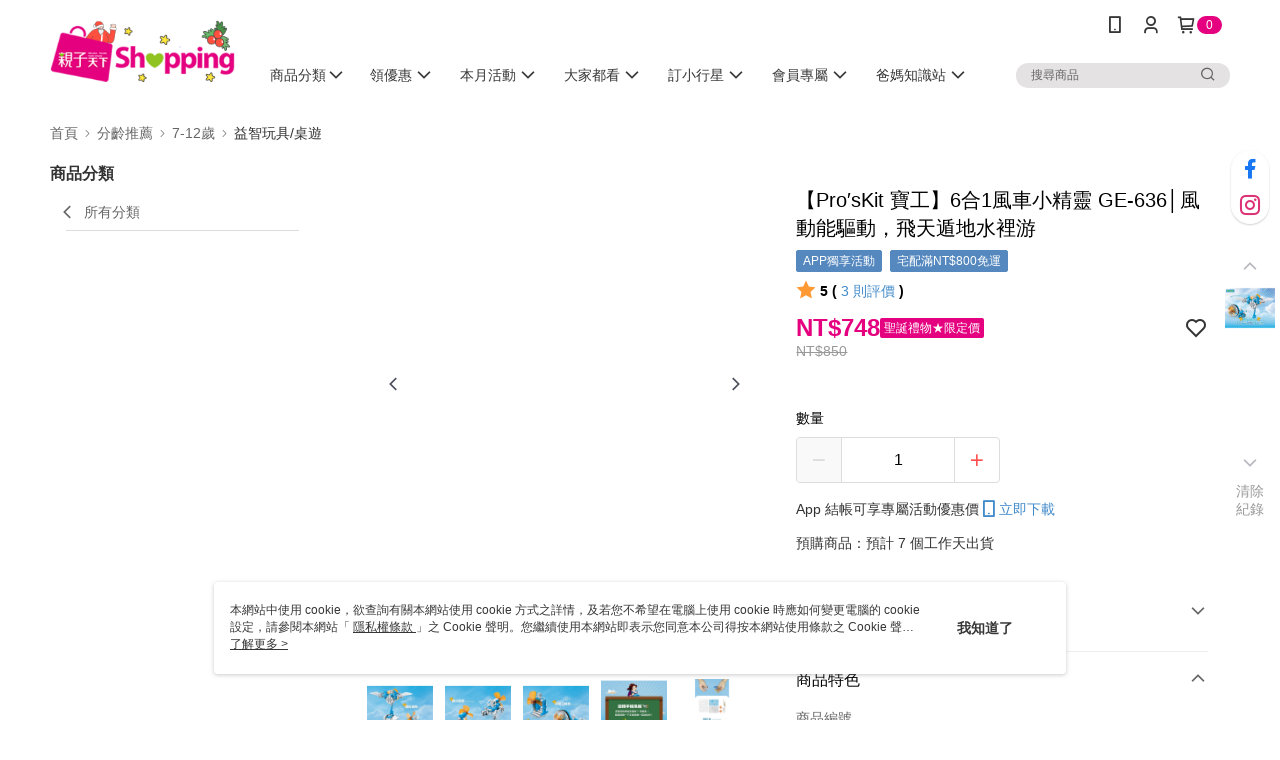

--- FILE ---
content_type: text/css
request_url: https://cms-static.cdn.91app.com/theme/41627/css/cmsTheme_7c7e58ed-4e0d-4e49-8ae5-48916084ac1d_1765844403108.css?v=020190828
body_size: 346
content:
.cms-badge{color:#fff;background:#e4007f}.cms-header{background:#fff}.cms-nav{color:#373737}.cms-logo{background-image:url(https://cms-static.cdn.91app.com/images/original/41627/c15f8b26-e944-465d-98c1-2e79eb4bac59-1765424166-rdkgiahpd6_d.png)}.cms-linkColor{color:#428bca !important}.cms-moneyColor{color:#e4007f !important}.cms-discountMoneyColor{color:#e4007f !important}.cms-primaryBtnBgColor{background-color:#e4007f !important}.cms-primaryBtnTextColor{color:#fff !important}.cms-secondBtnBgColor{background-color:#fff !important}.cms-secondBtnTextColor{color:#e4007f !important}.cms-secondBtnBorderColor{border-color:#e4007f !important}.cms-primaryHeartBtnBgColor{color:#ff5353 !important}.cms-secondHeartBtnBgColor{color:#333 !important}.cms-generalTagBgColor{background-color:#5588be !important}.cms-generalTagTextColor{color:#fff !important}.cms-emphasisTagBgColor{background-color:#e4007f !important}.cms-emphasisTagTextColor{color:#fff !important}.cms-keyWordTagTextColor{color:#ccc !important}.cms-moneyBgColor{background-color:#e4007f !important}.cms-moneyBorderColor{border-color:#e4007f !important}.cms-moneyOutlineColor{outline-color:#e4007f !important}#progressbar li.active:before{background-color:#e4007f !important;border-color:#e4007f !important}.cms-secondBtnBgColor:hover{background-color:#f7f7f7 !important}.cms-primaryBtnBgColor:hover{background-color:#d50076 !important}.cms-primaryBtnBorderColor{border-color:#e4007f !important}.cms-tagBorderColor{border-color:#5588be !important}.banner-discount-fee{color:#e4007f !important}.banner-add-to-cart{border-color:#e4007f !important;color:#e4007f !important}.cms-font{color:#c93636;background:#fff}.cms-main-color{background-color:#fff !important}.cms-sub-color{color:#373737 !important}

--- FILE ---
content_type: application/javascript
request_url: https://app.cdn.91app.com/global/currency-exchange-rate/currency.js
body_size: 1584
content:
(function(root) { root.nineyi = root.nineyi || {}; root.nineyi.i18n = root.nineyi.i18n || {}; root.nineyi.i18n.exchangeRates = [{"base":"TWD","date":"2025-12-14","rates":{"MYR":0.130758,"HKD":0.248185,"CNY":0.225131,"JPY":4.968391,"KRW":47.068948,"USD":0.031913,"SGD":0.041225,"AUD":0.047939,"EUR":0.027171,"GBP":0.023915,"THB":1.008295,"CAD":0.04394,"IDR":530.834366,"NZD":0.05414,"PHP":1.886544,"VND":839.505755,"MOP":0.255498,"SEK":0.295831}},{"base":"MYR","date":"2025-12-14","rates":{"TWD":7.647737,"HKD":1.898054,"CNY":1.721743,"JPY":37.996947,"KRW":359.970947,"USD":0.244063,"SGD":0.315281,"AUD":0.366626,"EUR":0.207796,"GBP":0.182894,"THB":7.711177,"CAD":0.336038,"IDR":4059.681728,"NZD":0.414052,"PHP":14.427789,"VND":6420.319383,"MOP":1.953979,"SEK":2.26244}},{"base":"HKD","date":"2025-12-14","rates":{"TWD":4.029252,"MYR":0.526855,"CNY":0.90711,"JPY":20.018897,"KRW":189.652639,"USD":0.128586,"SGD":0.166108,"AUD":0.193159,"EUR":0.109479,"GBP":0.096359,"THB":4.062676,"CAD":0.177044,"IDR":2138.865267,"NZD":0.218146,"PHP":7.601359,"VND":3382.579978,"MOP":1.029464,"SEK":1.191979}},{"base":"USD","date":"2025-12-14","rates":{"TWD":31.335104,"MYR":4.097304,"CNY":7.054504,"JPY":155.68504,"KRW":1474.910383,"HKD":7.776904,"SGD":1.291804,"AUD":1.502178,"EUR":0.851404,"GBP":0.749372,"THB":31.595038,"CAD":1.37685,"IDR":16633.75,"NZD":1.696497,"PHP":59.115038,"VND":26306,"MOP":8.006045,"SEK":9.269904}},{"base":"SGD","date":"2025-12-14","rates":{"TWD":24.256858,"MYR":3.171769,"CNY":5.460971,"JPY":120.51755,"KRW":1141.744806,"HKD":6.020189,"USD":0.774111,"AUD":1.162853,"EUR":0.659082,"GBP":0.580098,"THB":24.458076,"CAD":1.065835,"IDR":12876.373974,"NZD":1.313278,"PHP":45.76162,"VND":20363.772075,"MOP":6.19757,"SEK":7.175937}}]; })(this);

--- FILE ---
content_type: text/csv; charset=utf-8
request_url: https://docs.google.com/spreadsheets/d/1FPceDnJn0lkW6tn4QmaJfL5DZ-WQpdbEFXgb5DzOMsM/export?format=csv&id=1FPceDnJn0lkW6tn4QmaJfL5DZ-WQpdbEFXgb5DzOMsM&gid=0
body_size: -536
content:
debug,debug_link,trigger,start_date,end_date,target,text_desktop,text_mobile,event_name,event_item_name,element_header_desktop,element_header_mobile,element_content_desktop,element_content_mobile,填單人
FALSE,https://shopping.parenting.com.tw/SalePageCategory/499776?td_debug=1,FALSE,2025-04-28 00:00,2025-05-01 00:00,/SalePageCategory/499776,任選3件送積木最後倒數,任選3件送積木<br/>最後倒數,td_SalePageCategory_test,任選3件送積木最後倒數,.headerA__wrapper,#layout-header-fix,.container-component,.headerA + div,
FALSE,https://shopping.parenting.com.tw/SalePage/Index/9480612?td_debug=1,FALSE,2025-02-24 00:00,2025-03-01 00:00,/SalePage/Index/9480612,6折最後倒數,6折最後倒數,td_Salespage_test,超科少年＿限時6折，最後倒數,#officialHeader,#layout-header,.layout-content,.layout-content,
FALSE,https://shopping.parenting.com.tw/SalePageCategory/499774?td_debug=1,TRUE,2025-05-15 00:00,2025-06-01 00:00,/SalePageCategory/499774,週年慶限定方案最後倒數,週年慶限定方案<br/>最後倒數,td_SalePageCategory_test,週年慶限定方案最後倒數,.headerA__wrapper,#layout-header-fix,.container-component,.headerA + div,
FALSE,https://shopping.parenting.com.tw/SalePageCategory/536695?td_debug=1,TRUE,2025-05-08 00:00,2025-05-16 00:00,/SalePageCategory/536695,新課早鳥第一波即將截止，優惠倒數,新課早鳥第一波即將截止<br/>優惠倒數,td_SalePageCategory_test,新課早鳥第一波即將截止,.headerA__wrapper,#layout-header-fix,.container-component,.headerA + div,
FALSE,https://shopping.parenting.com.tw/SalePageCategory/499779?td_debug=1,TRUE,2025-07-11 00:00,2025-07-18 00:00,/SalePageCategory/499779,點數加倍，倒數中,點數加倍<br/>倒數中,td_SalePageCategory_test,童書展_佐羅力分類,.headerA__wrapper,#layout-header-fix,.container-component,.headerA + div,
FALSE,https://shopping.parenting.com.tw/SalePageCategory/499780?td_debug=1,TRUE,2025-07-11 00:00,2025-07-18 00:00,/SalePageCategory/499780,點數加倍，倒數中,點數加倍<br/>倒數中,td_SalePageCategory_test,童書展_達克比分類,.headerA__wrapper,#layout-header-fix,.container-component,.headerA + div,
FALSE,https://shopping.parenting.com.tw/SalePageCategory/499781?td_debug=1,TRUE,2025-07-11 00:00,2025-07-18 00:00,/SalePageCategory/499781,點數加倍，倒數中,點數加倍<br/>倒數中,td_SalePageCategory_test,童書展_柑仔店分類,.headerA__wrapper,#layout-header-fix,.container-component,.headerA + div,
FALSE,https://shopping.parenting.com.tw/SalePageCategory/512285?td_debug=1,TRUE,2025-07-11 00:00,2025-07-18 00:00,/SalePageCategory/512285,點數加倍，倒數中,點數加倍<br/>倒數中,td_SalePageCategory_test,童書展_仙靈傳奇分類,.headerA__wrapper,#layout-header-fix,.container-component,.headerA + div,
FALSE,https://shopping.parenting.com.tw/SalePageCategory/536692?td_debug=1,TRUE,2025-07-25 00:00,2025-08-01 00:00,/SalePageCategory/536692,點數加倍，倒數中,點數加倍<br/>倒數中,td_SalePageCategory_test,童書展_賴馬,.headerA__wrapper,#layout-header-fix,.container-component,.headerA + div,
FALSE,https://shopping.parenting.com.tw/SalePageCategory/540040?td_debug=1,TRUE,2025-07-25 00:00,2025-08-01 00:00,/SalePageCategory/540040,點數加倍，倒數中,點數加倍<br/>倒數中,td_SalePageCategory_test,童書展_廣嶋玲子,.headerA__wrapper,#layout-header-fix,.container-component,.headerA + div,
FALSE,https://shopping.parenting.com.tw/SalePageCategory/563309?td_debug=1,TRUE,2025-07-25 00:00,2025-08-01 00:00,/SalePageCategory/563309,點數加倍，倒數中,點數加倍<br/>倒數中,td_SalePageCategory_test,童書展_林哲璋,.headerA__wrapper,#layout-header-fix,.container-component,.headerA + div,
FALSE,https://shopping.parenting.com.tw/SalePageCategory/536690?td_debug=1,TRUE,2025-07-25 00:00,2025-08-01 00:00,/SalePageCategory/536690,點數加倍，倒數中,點數加倍<br/>倒數中,td_SalePageCategory_test,童書展_王文華,.headerA__wrapper,#layout-header-fix,.container-component,.headerA + div,
FALSE,https://shopping.parenting.com.tw/SalePageCategory/563310?td_debug=1,TRUE,2025-07-25 00:00,2025-08-01 00:00,/SalePageCategory/563310,點數加倍，倒數中,點數加倍<br/>倒數中,td_SalePageCategory_test,童書展_哲也,.headerA__wrapper,#layout-header-fix,.container-component,.headerA + div,
FALSE,https://shopping.parenting.com.tw/SalePageCategory/563311?td_debug=1,TRUE,2025-07-25 00:00,2025-08-01 00:00,/SalePageCategory/563311,點數加倍，倒數中,點數加倍<br/>倒數中,td_SalePageCategory_test,童書展_童嘉,.headerA__wrapper,#layout-header-fix,.container-component,.headerA + div,
FALSE,https://shopping.parenting.com.tw/SalePageCategory/516974?td_debug=1,TRUE,2025-07-25 00:00,2025-08-01 00:00,/SalePageCategory/516974,點數加倍，倒數中,點數加倍<br/>倒數中,td_SalePageCategory_test,童書展_陳郁如,.headerA__wrapper,#layout-header-fix,.container-component,.headerA + div,
FALSE,https://shopping.parenting.com.tw/SalePageCategory/536687?td_debug=1,TRUE,2025-07-25 00:00,2025-08-01 00:00,/SalePageCategory/536687,點數加倍，倒數中,點數加倍<br/>倒數中,td_SalePageCategory_test,童書展_張友漁,.headerA__wrapper,#layout-header-fix,.container-component,.headerA + div,
FALSE,https://shopping.parenting.com.tw/SalePageCategory/499822?td_debug=1,TRUE,2025-08-01 00:00,2025-08-08 00:00,/SalePageCategory/499822,點數加倍，倒數中,點數加倍<br/>倒數中,td_SalePageCategory_test,童書展_得獎推薦,.headerA__wrapper,#layout-header-fix,.container-component,.headerA + div,
FALSE,https://shopping.parenting.com.tw/SalePageCategory/499774?td_debug=1,TRUE,2025-08-05 00:01,2025-08-16 00:01,/SalePageCategory/499774,童書展方案最後倒數,童書展方案<br/>最後倒數,td_SalePageCategory_test,童書展方案最後倒數,.headerA__wrapper,#layout-header-fix,.container-component,.headerA + div,小k
FALSE,https://shopping.parenting.com.tw/SalePageCategory/499774?td_debug=1,TRUE,2025-09-03 00:00,2025-09-11 00:00,/SalePageCategory/499774,開學展折扣，今晚截止,開學展折扣<br/>今晚截止,td_SalePageCategory_test,開學展折扣今晚截止,.headerA__wrapper,#layout-header-fix,.container-component,.headerA + div,意晴
FALSE,https://shopping.parenting.com.tw/v2/official/SalePageCategory/499774?td_debug=1,TRUE,2025-09-12 00:00,2025-10-01 00:00,/v2/official/SalePageCategory/499774,訂閱加碼抽 親子套票,訂閱加碼抽 <br/>親子套票,td_SalePageCategory_test,訂閱加碼抽親子套票,.headerA__wrapper,#layout-header-fix,.container-component,.headerA + div,小k
FALSE,https://shopping.parenting.com.twv2/official/SalePageCategory/536567?td_debug=1,TRUE,2025-09-15 18:00,2025-09-23 00:00,v2/official/SalePageCategory/536567,送禮優惠倒數,送禮優惠倒數,td_SalePageCategory_test,送禮優惠倒數,.headerA__wrapper,#layout-header-fix,.container-component,.headerA + div,意晴
FALSE,https://shopping.parenting.com.tw/v2/official/SalePageCategory/499774?td_debug=1,TRUE,2025-10-22 00:00,2025-11-01 00:00,/v2/official/SalePageCategory/499774,訂閱送700顆錄音貼紙，最後倒數,訂閱送700顆錄音貼紙 <br/>最後倒數,td_SalePageCategory_test,訂閱送700顆錄音貼紙，最後倒數,.headerA__wrapper,#layout-header-fix,.container-component,.headerA + div,
FALSE,https://shopping.parenting.com.tw/v2/official/SalePageCategory/499775?td_debug=1,TRUE,2025-10-22 00:00,2025-11-01 00:00,/v2/official/SalePageCategory/499775,點讀紅配綠，綠區免費，最後倒數,點讀紅配綠，綠區免費<br/>最後倒數,td_SalePageCategory_test,點讀紅配綠，綠區免費，最後倒數,.headerA__wrapper,#layout-header-fix,.container-component,.headerA + div,
FALSE,https://shopping.parenting.com.tw/v2/official/SalePageCategory/499773?td_debug=1,TRUE,2025-11-12 00:00,2025-11-12 23:59,/v2/official/SalePageCategory/499773,刊物最低$111起，今晚截止,刊物最低$111起 <br/>今晚截止,td_SalePageCategory_test,刊物最低$111起，今晚截止,.headerA__wrapper,#layout-header-fix,.container-component,.headerA + div,小k
FALSE,https://shopping.parenting.com.tw/v2/official/SalePageCategory/541533?td_debug=1,TRUE,2025-11-12 00:00,2025-11-12 23:59,/v2/official/SalePageCategory/541533,刊物最低$111起，今晚截止,刊物最低$111起 <br/>今晚截止,td_SalePageCategory_test,刊物最低$111起，今晚截止,.headerA__wrapper,#layout-header-fix,.container-component,.headerA + div,小k
FALSE,https://shopping.parenting.com.tw/v2/official/SalePageCategory/499776?td_debug=1,TRUE,2025-11-24 11:00,2025-11-30 23:59,/v2/official/SalePageCategory/499776,聖誕禮任選3件$1111最後倒數,聖誕禮任選3件$1111<br/>最後倒數,td_SalePageCategory_test,聖誕禮任選3件$1111最後倒數,.headerA__wrapper,#layout-header-fix,.container-component,.headerA + div,小k
FALSE,https://shopping.parenting.com.tw/v2/official/SalePageCategory/499774?td_debug=1,TRUE,2025-12-01 00:00,2025-12-15 23:59,/v2/official/SalePageCategory/499774,優惠方案即將下架,優惠方案<br/>即將下架,td_SalePageCategory_test,優惠方案即將下架,.headerA__wrapper,#layout-header-fix,.container-component,.headerA + div,小k
FALSE,https://shopping.parenting.com.tw/v2/official/SalePageCategory/499783?td_debug=1,TRUE,2025-12-26 00:00,2025-12-31 23:59,/v2/official/SalePageCategory/499783,3本7折優惠倒數,3本7折<br/>優惠倒數,td_SalePageCategory_test,系列優惠即將結束,.headerA__wrapper,#layout-header-fix,.container-component,.headerA + div,宛涓
FALSE,https://shopping.parenting.com.tw/v2/official/SalePageCategory/499784?td_debug=1,TRUE,2025-12-26 00:00,2025-12-31 23:59,/v2/official/SalePageCategory/499784,3本7折優惠倒數,3本7折<br/>優惠倒數,td_SalePageCategory_test,系列優惠即將結束,.headerA__wrapper,#layout-header-fix,.container-component,.headerA + div,宛涓
,#N/A,,,,,,,,,,,,,
,#N/A,,,,,,,,,,,,,
,#N/A,,,,,,,,,,,,,
,#N/A,,,,,,,,,,,,,
,#N/A,,,,,,,,,,,,,
,#N/A,,,,,,,,,,,,,
,#N/A,,,,,,,,,,,,,
,#N/A,,,,,,,,,,,,,
,#N/A,,,,,,,,,,,,,
,#N/A,,,,,,,,,,,,,
,#N/A,,,,,,,,,,,,,

--- FILE ---
content_type: text/csv; charset=utf-8
request_url: https://docs.google.com/spreadsheets/d/1FPceDnJn0lkW6tn4QmaJfL5DZ-WQpdbEFXgb5DzOMsM/export?format=csv&id=1FPceDnJn0lkW6tn4QmaJfL5DZ-WQpdbEFXgb5DzOMsM&gid=268253729
body_size: 3969
content:
debug,debug_link,trigger,start_date,end_date,target,title_text,text_01,text_color_01,text_02,text_color_02,text_03,text_color_03,event_name,event_item_name,target_element,填單人
FALSE,https://shopping.parenting.com.tw/SalePage/Index/9310015?td_debug=1,TRUE,2025-07-11 00:00,2025-07-18 00:00,/SalePage/Index/9310015|9310048|9310068|9310069|9310111|9310143|9310153|9310390|9310704|9310705|9310743|9310744|9310745|9310746|9310747|9310748|9310749|9310750|9310751|9310752|9310753|9310754|9310755|9310756|9310763|9310833|9310834|9311092|9311251|9311265|9311288|9311291|9311295|9311298|9311299|9311300|9311301|9311302|9311303|9311304|9311305|9311306|9311307|9311309|9311312|9311313|9311318|9311320|9311335|9311346|9311386|9311387|9311388|9311389|9311390|9311391|9311392|9311393|9311394|9311395|9311396|9311397|9311398|9311399|9311400|9311443|9311448|9311461|9311462|9311463|9311464|9311465|9311466|9311467|9311468|9311469|9311470|9311471|9311472|9311473|9311474|9311476|9311479|9311480|9311481|9311482|9311483|9311484|9311485|9311486|9311499|9311512|9311513|9311525|9311531|9311532|9311533|9311534|9311535|9311536|9311537|9311538|9311539|9311540|9311541|9311551|9311569|9311570|9311575|9311576|9397488|9397489|9397490|9470073|9472053|9560450|9568285|9620840|9620941|9636479|9654489|9791513|9869705|9882789|10030208|10220138|10239467|10240092|10309139|10309235|10386110|10440060|10445898|10446116|10448483|10456788|10456913|10515646|10515695|10605690|10606973|10610685|10613455|10613624|10619362|10848188|10848467|10903019|10903051|10910880|10910891,小讀者暑假閱讀推薦★紅利點數加倍,#2本75折,#000000,#5本以上69折,#000000,,,td_Salespage_test,小讀者暑假閱讀推薦★紅利點數加倍,.price-wrapper:not(.is-price-on-top),
FALSE,https://shopping.parenting.com.tw/SalePage/Index/9310013?td_debug=1,TRUE,2025-07-11 00:00,2025-07-18 00:00,/SalePage/Index/9310013|9311267|9311268|9311269|9311270|9311271|9876999|9877001|9877002|9877011|9877021|9877030|9877040|9877048|9877070|10287296|10287319|10287395|10287511|10556213|10556386|10830963|10834688|10834734,小讀者暑假閱讀推薦★紅利點數加倍,#滿799送達克比集章護照,#000000,,,,,td_Salespage_test,小讀者暑假閱讀推薦★紅利點數加倍,.price-wrapper:not(.is-price-on-top),
FALSE,https://shopping.parenting.com.tw/SalePage/Index/9310012?td_debug=1,TRUE,2025-07-18 00:00,2025-07-25 00:00,/SalePage/Index/9310012|9310024|9310040|9310041|9310042|9310043|9310055|9310070|9310091|9310092|9310111|9310141|9310328|9310472|9310707|9310710|9310712|9310713|9310714|9310715|9310716|9310723|9310728|9310758|9310760|9310761|9310762|9310768|9310769|9310771|9310773|9310775|9310776|9310778|9310784|9310786|9310790|9310791|9310792|9310799|9310803|9310815|9310818|9310823|9310828|9310839|9311282|9311283|9311288|9311296|9311308|9311310|9311324|9311325|9311340|9311342|9311348|9311351|9311352|9311353|9311354|9311365|9311366|9311368|9311371|9311373|9311381|9311403|9311407|9311425|9311429|9311436|9311437|9311438|9311439|9311477|9311491|9311494|9311501|9311502|9311505|9311506|9311515|9311516|9311519|9311529|9311533|9311565|9311568|9311571|9311574|9311577|9311579|9397559|9472053|9480612|9498411|9498577|9561108|9619237|9808028|9812990|9855756|9907401|9967180|9983487|9983582|9984083|10167184|10210963|10610440|10610502|10626574|10711453|10763879|10763886|10763890|10764567|10764599,小讀者最愛童書類型★紅利點數加倍,#2本75折,#000000,#5本以上69折,#000000,,,td_Salespage_test,小讀者最愛童書類型★紅利點數加倍,.price-wrapper:not(.is-price-on-top),
FALSE,https://shopping.parenting.com.tw/SalePage/Index/9311247?td_debug=1,TRUE,2025-07-18 00:00,2025-07-25 00:00,/SalePage/Index/9311247|9311266|9311267|9311268|9311269|9311270|9311271|9876999|9877001|9877002|9877011|9877021|9877030|9877040|9877048|9877070|10302834|10515732|10515778|10623912|10623939|10626615|10627018|10627440,小讀者暑假閱讀推薦★紅利點數加倍,#滿799送達克比集章護照,#000000,,,,,td_Salespage_test,小讀者最愛童書類型★紅利點數加倍,.price-wrapper:not(.is-price-on-top),
FALSE,https://shopping.parenting.com.tw/SalePage/Index/9309943?td_debug=1,TRUE,2025-07-25 00:00,2025-08-01 00:00,/SalePage/Index/9309943|9309961|9309965|9309992|9310015|9310016|9310017|9310046|9310048|9310054|9310061|9310064|9310068|9310111|9310129|9310143|9310153|9310213|9310245|9310264|9310291|9310292|9310308|9310317|9310323|9310324|9310326|9310328|9310329|9310331|9310341|9310342|9310350|9310351|9310373|9310375|9310390|9310392|9310712|9310713|9310714|9310722|9310723|9310758|9310760|9310769|9310773|9310775|9310776|9310791|9310800|9310802|9310808|9310810|9310825|9310826|9310827|9310828|9310829|9310831|9311088|9311215|9311216|9311217|9311248|9311249|9311250|9311252|9311253|9311254|9311260|9311261|9311262|9311265|9311281|9311283|9311284|9311287|9311290|9311291|9311297|9311309|9311312|9311313|9311314|9311320|9311321|9311323|9311328|9311334|9311335|9311341|9311345|9311346|9311348|9311349|9311351|9311352|9311353|9311356|9311363|9311364|9311366|9311368|9311369|9311371|9311373|9311374|9311375|9311377|9311402|9311404|9311408|9311410|9311416|9311418|9311419|9311426|9311428|9311429|9311430|9311434|9311435|9311436|9311437|9311438|9311439|9311442|9311443|9311444|9311446|9311447|9311459|9311460|9311461|9311478|9311487|9311488|9311494|9311498|9311508|9311509|9311512|9311513|9311518|9311523|9311524|9311525|9311527|9311550|9311553|9311555|9311561|9311566|9311569|9311570|9311572|9311575|9397488|9397489|9397490|9397496|9422478|9422591|9422693|9472053|9560450|9568285|9580397|9601271|9620941|9708635|9708877|9709005|9709050|9791621|9812458|9813164|9851555|9855756|9856038|9858011|9858668|9869705|9984410|10009756|10030208|10043429|10094318|10128250|10129354|10184338|10239467|10240092|10386110|10412433|10413917|10440060|10443675|10445694|10445738|10463218|10611324|10617193|10674377|10674542|10685671|10692774|10761165|10847285,小讀者都認識明星作家★紅利點數加倍,#2本75折,#000000,#5本以上69折,#000000,,,td_Salespage_test,小讀者都認識明星作家★紅利點數加倍,.price-wrapper:not(.is-price-on-top),
FALSE,https://shopping.parenting.com.tw/SalePage/Index/9310013?td_debug=1,TRUE,2025-07-25 00:00,2025-08-01 00:00,/SalePage/Index/9310013,小讀者暑假閱讀推薦★紅利點數加倍,#滿799送達克比集章護照,#000000,,,,,td_Salespage_test,小讀者暑假閱讀推薦★紅利點數加倍,.price-wrapper:not(.is-price-on-top),
FALSE,https://shopping.parenting.com.tw/SalePage/Index/10930349?td_debug=1,TRUE,2025-07-23 00:00,2025-08-01 00:00,/SalePage/Index/10930349,只到7/31！輸入CL300立即省300元,"#狂銷近<span style=""color: #e5007f !important;"">8千堂</span>",#000000,"#<span style=""color: #e5007f !important;"">在家練習</span>好安心",#000000,"#<span style=""color: #e5007f !important;"">獨家搭配練習卡</span>，重複複習學到會",#000000,td_Salespage_test,溫美玉,.price-wrapper:not(.is-price-on-top),
FALSE,https://shopping.parenting.com.tw/SalePage/Index/9311349?td_debug=1,TRUE,2025-08-01 00:00,2025-08-07 00:00,/SalePage/Index/9311349|9310038|9310172|9310037|9310176|9310095|9310323|9310129|9310809|9310837|9310240|9311825|9311285|9311521|9311347|9310061|9310299|9310241|9311273|9498411|9311814|9311231|9311245|9311257|9397549|9397506|9310354|10151471|9397554|10173333|9442644|9311419|9310417|9310345|9310357|9310358|9310343|9310320|9310359|9311765|10113044|9311363|9311364|9311321|9311426|9311478|10184338|9310360|9311559|9565522|9310287|9310780|10151251|9311272|9309993|9309994|9310153|9620941|9397507|9311429|9311290|9311287|9984410|9310132|9310057|9310022|9311800|9310273|10093840|9619953|9310275|9311329|9311574|9311548|10092486|9311805|9311827|9311741|9311428|9310700|9309996|10043429|10094318|10008794|9808101|9808184|9808143|9310281|9309995|10824891|9310379|9310380|9310070|9311322|10239313|9310242|9311780|9311348|9397559|9311420|9498810|9984298|9807959|9708635|9311740|10309345|9310040|9309998|9311817|9620767|9310230|9397541|9310039|9709005|9709050|9310282|9397540|9311335|10240092|9310408|9310296|9310284|9311258|9311778|9311792|9310289|9311341|9310721|9311783|9311829|9310026|10092534|9807145|9310118|9310125|10092515|9310719|9310286|9310054|10092470|9310405|9310120|9310293|9310768|9310710|9310785|9310046|9311790|9311813|9310781|10009777|9501493|9501612|9397543|9310285|9311276|9310036|9311798|9310811|9310842|9311261|9311262|10824897|9311475|9310237|9311785|9311753|9311754|9724785|9397496|9872009|9636533|9882789|9470073|9791513|9310751|9310754|9310747|9310745|9310744|9310748|9636479|9310749|9310763|9310756|9310752|9310750|9310753|9310746|9310755|9310743|9310067|9310130|9311821|9311806|9311816|9311560|9311791|9311522|9311826|9311751|9311725|9310793|9310812|9311802|9310315|9422478|9311509|9397490|9311815|9310789|9579793|9565857,得獎書單專業肯定★紅利點數加倍,#任2本75折,#000000,#5本以上69折,#000000,,,td_Salespage_test,得獎書單專業肯定★紅利點數加倍,.price-wrapper:not(.is-price-on-top),
FALSE,https://shopping.parenting.com.tw/SalePage/Index/9853567?td_debug=1,TRUE,2025-08-10 00:00,2025-08-11 00:00,/SalePage/Index/9853567,買兩件加贈★玩樂沙盤(價值$450),"#<span style=""color: #e5007f !important;"">快閃一日</span>限定最下殺",#000000,"#<span style=""color: #e5007f !important;"">現省639元</span>，再享會員折扣",#000000,#不變乾、不掉屑、好清理,#000000,td_Salespage_test,買兩件加贈★玩樂沙盤(價值$450),.price-wrapper:not(.is-price-on-top),意晴
FALSE,https://shopping.parenting.com.tw/SalePage/Index/10930349?td_debug=1,TRUE,2025-08-01 00:00,2025-09-01 00:00,/SalePage/Index/10930349,8/31前！輸入CL200立即省200元,#提前準備不慌張,#000000,#線上課+練習卡，記憶更深刻,#000000,#隨時練習、複習好簡單,#000000,td_Salespage_test,8/31前！輸入CL200立即省200元,.price-wrapper:not(.is-price-on-top),意晴
FALSE,https://shopping.parenting.com.tw/SalePage/Index/9408171?td_debug=1,TRUE,2025-08-06 09:30,2025-08-09 00:00,/SalePage/Index/9408171,8/8調漲！現在購課立即省,#提前準備不慌張,#000000,#不用接送！在家上名師課,#000000,#隨時練習、複習好簡單,#000000,td_Salespage_test,8/8調漲！現在購課立即省,.price-wrapper:not(.is-price-on-top),意晴
FALSE,https://shopping.parenting.com.tw/SalePage/Index/9408179?td_debug=1,TRUE,2025-08-06 09:30,2025-08-09 00:00,/SalePage/Index/9408179,8/8調漲！現在購課立即省,#隨時練習、複習好簡單,#000000,#自信迎戰注音大會考,#000000,#搞懂拼音，邁入聽、說、讀、寫新境界,#000000,td_Salespage_test,8/8調漲！現在購課立即省,.price-wrapper:not(.is-price-on-top),意晴
FALSE,https://shopping.parenting.com.tw/SalePage/Index/10896690?td_debug=1,FALSE,2025-08-08 17:00,2025-08-16 00:00,/SalePage/Index/10896690,,,,,,,,td_Salespage_test,,.price-wrapper:not(.is-price-on-top),
FALSE,https://shopping.parenting.com.tw/SalePage/Index/10902691?td_debug=1,TRUE,2025-08-08 17:00,2025-08-16 00:00,/SalePage/Index/10902691,8/15截止！錯過不再,"#<span style=""color: #e5007f !important;"">$399加購新玩偶</span>",#000000,"<span style=""color: #e5007f !important;"">#$899加購點讀筆</span>",#000000,"<span style=""color: #e5007f !important;"">#$1499加購蒙特梭利ABC拼讀組</span>",,td_Salespage_test,8/15截止！錯過不再,.price-wrapper:not(.is-price-on-top),意晴
FALSE,https://shopping.parenting.com.tw/SalePage/Index/10896660?td_debug=1,TRUE,2025-08-08 17:00,2025-08-16 00:00,/SalePage/Index/10896660,8/15截止！錯過不再,"#<span style=""color: #e5007f !important;"">$399加購新玩偶</span>",#000000,"<span style=""color: #e5007f !important;"">#$899加購點讀筆</span>",#000000,"<span style=""color: #e5007f !important;"">#$1499加購蒙特梭利ABC拼讀組</span>",,td_Salespage_test,8/15截止！錯過不再,.price-wrapper:not(.is-price-on-top),意晴
FALSE,https://shopping.parenting.com.tw/SalePage/Index/10902692?td_debug=1,TRUE,2025-08-08 17:00,2025-08-16 00:00,/SalePage/Index/10902692,8/15截止！錯過不再,"#<span style=""color: #e5007f !important;"">$399加購新玩偶</span>",#000000,"<span style=""color: #e5007f !important;"">#$899加購點讀筆</span>",#000000,"<span style=""color: #e5007f !important;"">#$1499加購蒙特梭利ABC拼讀組</span>",,td_Salespage_test,8/15截止！錯過不再,.price-wrapper:not(.is-price-on-top),意晴
FALSE,https://shopping.parenting.com.tw/SalePage/Index/10896675?td_debug=1,TRUE,2025-08-08 17:00,2025-08-16 00:00,/SalePage/Index/10896675,8/15截止！錯過不再,"#<span style=""color: #e5007f !important;"">$399加購新玩偶</span>",#000000,"<span style=""color: #e5007f !important;"">#$899加購點讀筆</span>",#000000,"<span style=""color: #e5007f !important;"">#$1499加購蒙特梭利ABC拼讀組</span>",,td_Salespage_test,8/15截止！錯過不再,.price-wrapper:not(.is-price-on-top),意晴
FALSE,https://shopping.parenting.com.tw/SalePage/Index/10930349?td_debug=1,TRUE,2025-09-01 00:00,2025-10-01 00:00,/SalePage/Index/10930349,9/30截止！輸入CL100立即省100元,#限時加贈注音檢測直播,#000000,#附贈練習卡，記憶更深刻,#000000,#放學在家複習，不難不怕,#000000,td_Salespage_test,9/30截止！輸入CL100立即省100元,.price-wrapper:not(.is-price-on-top),意晴
FALSE,https://shopping.parenting.com.tw/SalePage/Index/9309828?td_debug=1,TRUE,2025-09-02 00:00,2025-09-08 00:00,/SalePage/Index/9309828,只到9/10！錯過不再,#結帳輸入【BS300】現省300元,#000000,#獨家再享滿額禮,#000000,,,td_Salespage_test,只到9/10！錯過不再,.price-wrapper:not(.is-price-on-top),意晴
FALSE,https://shopping.parenting.com.tw/SalePage/Index/10460713?td_debug=1,TRUE,2025-09-02 00:00,2025-09-08 00:00,/SalePage/Index/10460713,只到9/10！錯過不再,#結帳輸入【BS300】現省300元,#000000,#獨家再享滿額禮,#000000,,,td_Salespage_test,只到9/10！錯過不再,.price-wrapper:not(.is-price-on-top),意晴
FALSE,https://shopping.parenting.com.tw/SalePage/Index/11044841?td_debug=1,TRUE,2025-09-02 00:00,2025-09-08 00:00,/SalePage/Index/11044841,只到9/10！錯過不再,#結帳輸入【BS300】現省300元,#000000,#獨家再享滿額禮,#000000,,,td_Salespage_test,只到9/10！錯過不再,.price-wrapper:not(.is-price-on-top),意晴
FALSE,https://shopping.parenting.com.tw/SalePage/Index/10978532?td_debug=1,TRUE,2025-09-02 00:00,2025-09-08 00:00,/SalePage/Index/10978532,只到9/10！錯過不再,#結帳輸入【BS300】現省300元,#000000,#獨家再享滿額禮,#000000,,,td_Salespage_test,只到9/10！錯過不再,.price-wrapper:not(.is-price-on-top),意晴
FALSE,https://shopping.parenting.com.tw/SalePage/Index/10460876?td_debug=1,TRUE,2025-09-02 00:00,2025-09-08 00:00,/SalePage/Index/10460876,只到9/10！錯過不再,#結帳輸入【BS300】現省300元,#000000,#獨家再享滿額禮,#000000,,,td_Salespage_test,只到9/10！錯過不再,.price-wrapper:not(.is-price-on-top),意晴
FALSE,https://shopping.parenting.com.tw/SalePage/Index/10968501?td_debug=1,TRUE,2025-09-02 00:00,2025-09-08 00:00,/SalePage/Index/10968501,只到9/10！錯過不再,#結帳輸入【BS300】現省300元,#000000,#獨家再享滿額禮,#000000,,,td_Salespage_test,只到9/10！錯過不再,.price-wrapper:not(.is-price-on-top),意晴
FALSE,https://shopping.parenting.com.tw/SalePage/Index/9309808?td_debug=1,TRUE,2025-09-02 00:00,2025-09-08 00:00,/SalePage/Index/9309808,只到9/10！錯過不再,#結帳輸入【BS300】現省300元,#000000,#獨家再享滿額禮,#000000,,,td_Salespage_test,只到9/10！錯過不再,.price-wrapper:not(.is-price-on-top),意晴
FALSE,https://shopping.parenting.com.tw/SalePage/Index/10999627?td_debug=1,TRUE,2025-09-02 00:00,2025-09-08 00:00,/SalePage/Index/10999627,只到9/10！錯過不再,#結帳輸入【BS100】現省100元,#000000,#獨家再享滿額禮,#000000,,,td_Salespage_test,只到9/10！錯過不再,.price-wrapper:not(.is-price-on-top),意晴
FALSE,https://shopping.parenting.com.tw/SalePage/Index/11044841?td_debug=1,TRUE,2025-09-08 00:01,2025-09-11 00:00,/SalePage/Index/11044841,只到9/10！錯過不再,#結帳輸入【BS300】現省300元,#000000,#8-10會員日點數雙倍送,#e5007f,,,td_Salespage_test,只到9/10！錯過不再,.price-wrapper:not(.is-price-on-top),意晴
FALSE,https://shopping.parenting.com.tw/SalePage/Index/9309828?td_debug=1,TRUE,2025-09-08 00:01,2025-09-11 00:00,/SalePage/Index/9309828,只到9/10！錯過不再,#結帳輸入【BS300】現省300元,#000000,#8-10會員日點數雙倍送,#e5007f,,,td_Salespage_test,只到9/10！錯過不再,.price-wrapper:not(.is-price-on-top),意晴
FALSE,https://shopping.parenting.com.tw/SalePage/Index/10460713?td_debug=1,TRUE,2025-09-08 00:01,2025-09-11 00:00,/SalePage/Index/10460713,只到9/10！錯過不再,#結帳輸入【BS300】現省300元,#000000,#8-10會員日點數雙倍送,#e5007f,,,td_Salespage_test,只到9/10！錯過不再,.price-wrapper:not(.is-price-on-top),意晴
FALSE,https://shopping.parenting.com.tw/SalePage/Index/10460876?td_debug=1,TRUE,2025-09-08 00:01,2025-09-11 00:00,/SalePage/Index/10460876,只到9/10！錯過不再,#結帳輸入【BS300】現省300元,#000000,#8-10會員日點數雙倍送,#e5007f,,,td_Salespage_test,只到9/10！錯過不再,.price-wrapper:not(.is-price-on-top),意晴
FALSE,https://shopping.parenting.com.tw/SalePage/Index/10978532?td_debug=1,TRUE,2025-09-08 00:01,2025-09-11 00:00,/SalePage/Index/10978532,只到9/10！錯過不再,#結帳輸入【BS300】現省300元,#000000,#8-10會員日點數雙倍送,#e5007f,,,td_Salespage_test,只到9/10！錯過不再,.price-wrapper:not(.is-price-on-top),意晴
FALSE,https://shopping.parenting.com.tw/SalePage/Index/10968501?td_debug=1,TRUE,2025-09-08 00:01,2025-09-11 00:00,/SalePage/Index/10968501,只到9/10！錯過不再,#結帳輸入【BS300】現省300元,#000000,#8-10會員日點數雙倍送,#e5007f,,,td_Salespage_test,只到9/10！錯過不再,.price-wrapper:not(.is-price-on-top),意晴
FALSE,https://shopping.parenting.com.tw/SalePage/Index/9309808?td_debug=1,TRUE,2025-09-08 00:01,2025-09-11 00:00,/SalePage/Index/9309808,只到9/10！錯過不再,#結帳輸入【BS300】現省300元,#000000,#8-10會員日點數雙倍送,#e5007f,,,td_Salespage_test,只到9/10！錯過不再,.price-wrapper:not(.is-price-on-top),意晴
FALSE,https://shopping.parenting.com.tw/SalePage/Index/10999627?td_debug=1,TRUE,2025-09-08 00:01,2025-09-11 00:00,/SalePage/Index/10999627,只到9/10！錯過不再,#結帳輸入【BS100】現省100元,#000000,#8-10會員日點數雙倍送,#e5007f,,,td_Salespage_test,只到9/10！錯過不再,.price-wrapper:not(.is-price-on-top),意晴
FALSE,https://shopping.parenting.com.tw/SalePage/Index/10999642?td_debug=1,TRUE,2025-09-08 00:01,2025-09-11 00:00,/SalePage/Index/10999642,限時3天！只到9/10,#結帳輸入【BS300】現省300元,#000000,#8-10會員日點數雙倍送,#e5007f,,,td_Salespage_test,限時3天！只到9/10,.price-wrapper:not(.is-price-on-top),意晴
FALSE,https://shopping.parenting.com.tw/SalePage/Index/11093172?td_debug=1,TRUE,2025-09-12 00:00,2025-10-01 00:00,/SalePage/Index/11093172,訂閱登記抽 親子套票,#登記抽《樂樂的超時空跳跳門》共100組,#000000,#獨家再享滿額禮,#000000,,,td_Salespage_test,訂閱登記抽 親子套票,.price-wrapper:not(.is-price-on-top),小K
FALSE,https://shopping.parenting.com.tw/SalePage/Index/10460908?td_debug=1,TRUE,2025-09-12 00:00,2025-10-01 00:00,/SalePage/Index/10460908,訂閱登記抽 親子套票,#登記抽《樂樂的超時空跳跳門》共100組,#000000,#獨家再享滿額禮,#000000,,,td_Salespage_test,訂閱登記抽 親子套票,.price-wrapper:not(.is-price-on-top),小K
FALSE,https://shopping.parenting.com.tw/SalePage/Index/10460876?td_debug=1,TRUE,2025-09-12 00:00,2025-10-01 00:00,/SalePage/Index/10460876,訂閱登記抽 親子套票,#登記抽《樂樂的超時空跳跳門》共100組,#000000,#獨家再享滿額禮,#000000,,,td_Salespage_test,訂閱登記抽 親子套票,.price-wrapper:not(.is-price-on-top),小K
FALSE,https://shopping.parenting.com.tw/SalePage/Index/9309828?td_debug=1,TRUE,2025-09-12 00:00,2025-10-01 00:00,/SalePage/Index/9309828,訂閱登記抽 親子套票,#登記抽《樂樂的超時空跳跳門》共100組,#000000,#獨家再享滿額禮,#000000,,,td_Salespage_test,訂閱登記抽 親子套票,.price-wrapper:not(.is-price-on-top),小K
FALSE,https://shopping.parenting.com.tw/SalePage/Index/11044841?td_debug=1,TRUE,2025-09-12 00:00,2025-10-01 00:00,/SalePage/Index/11044841,訂閱登記抽 親子套票,#登記抽《樂樂的超時空跳跳門》共100組,#000000,#獨家再享滿額禮,#000000,,,td_Salespage_test,訂閱登記抽 親子套票,.price-wrapper:not(.is-price-on-top),小K
FALSE,https://shopping.parenting.com.tw/SalePage/Index/10460713?td_debug=1,TRUE,2025-09-12 00:00,2025-10-01 00:00,/SalePage/Index/10460713,訂閱登記抽 親子套票,#登記抽《樂樂的超時空跳跳門》共100組,#000000,#獨家再享滿額禮,#000000,,,td_Salespage_test,訂閱登記抽 親子套票,.price-wrapper:not(.is-price-on-top),小K
FALSE,https://shopping.parenting.com.tw/SalePage/Index/10978532?td_debug=1,TRUE,2025-09-12 00:00,2025-10-01 00:00,/SalePage/Index/10978532,訂閱登記抽 親子套票,#登記抽《樂樂的超時空跳跳門》共100組,#000000,#獨家再享滿額禮,#000000,,,td_Salespage_test,訂閱登記抽 親子套票,.price-wrapper:not(.is-price-on-top),小K
FALSE,https://shopping.parenting.com.tw/SalePage/Index/10968501?td_debug=1,TRUE,2025-09-12 00:00,2025-10-01 00:00,/SalePage/Index/10968501,訂閱登記抽 親子套票,#登記抽《樂樂的超時空跳跳門》共100組,#000000,#獨家再享滿額禮,#000000,,,td_Salespage_test,訂閱登記抽 親子套票,.price-wrapper:not(.is-price-on-top),小K
FALSE,https://shopping.parenting.com.tw/SalePage/Index/10999627?td_debug=1,TRUE,2025-09-12 00:00,2025-10-01 00:00,/SalePage/Index/10999627,訂閱登記抽 親子套票,#登記抽《樂樂的超時空跳跳門》共100組,#000000,#獨家再享滿額禮,#000000,,,td_Salespage_test,訂閱登記抽 親子套票,.price-wrapper:not(.is-price-on-top),小K
FALSE,https://shopping.parenting.com.tw/SalePage/Index/6KxuJqOJ0AGhZboZxmy7US1qdrSO-A2yaFwPN-30tsI=?td_debug=1,TRUE,2025-09-12 00:00,2025-10-01 00:00,/SalePage/Index/6KxuJqOJ0AGhZboZxmy7US1qdrSO-A2yaFwPN-30tsI=,訂閱登記抽 親子套票,#登記抽《樂樂的超時空跳跳門》共100組,#000000,#獨家再享滿額禮,#000000,,,td_Salespage_test,訂閱登記抽 親子套票,.price-wrapper:not(.is-price-on-top),小K
FALSE,https://shopping.parenting.com.tw/SalePage/Index/XlFhhtKCT7XSplQ122r0yfKgLbF92jNVEY4s5Tk9j-8=?td_debug=1,TRUE,2025-09-12 00:00,2025-10-01 00:00,/SalePage/Index/XlFhhtKCT7XSplQ122r0yfKgLbF92jNVEY4s5Tk9j-8=,訂閱登記抽 親子套票,#登記抽《樂樂的超時空跳跳門》共100組,#000000,#獨家再享滿額禮,#000000,,,td_Salespage_test,訂閱登記抽 親子套票,.price-wrapper:not(.is-price-on-top),小K
FALSE,https://shopping.parenting.com.tw/SalePage/Index/o31zvw-2E08z-!3ydIwOoLrYVrsQxHOQN164iABlo!s=?td_debug=1,TRUE,2025-09-12 00:00,2025-10-01 00:00,/SalePage/Index/o31zvw-2E08z-!3ydIwOoLrYVrsQxHOQN164iABlo!s=,訂閱登記抽 親子套票,#登記抽《樂樂的超時空跳跳門》共100組,#000000,#獨家再享滿額禮,#000000,,,td_Salespage_test,訂閱登記抽 親子套票,.price-wrapper:not(.is-price-on-top),小K
FALSE,https://shopping.parenting.com.tw/SalePage/Index/n93IAb96A9jvE2BUTvXvSROWf0srg0dRHfuiPxeY2No=?td_debug=1,TRUE,2025-09-12 00:00,2025-10-01 00:00,/SalePage/Index/n93IAb96A9jvE2BUTvXvSROWf0srg0dRHfuiPxeY2No=,訂閱登記抽 親子套票,#登記抽《樂樂的超時空跳跳門》共100組,#000000,#獨家再享滿額禮,#000000,,,td_Salespage_test,訂閱登記抽 親子套票,.price-wrapper:not(.is-price-on-top),小K
FALSE,https://shopping.parenting.com.tw/SalePage/Index/5sVMBKIB8IVK!GfLBBN6qG28P6hmewq8tksx6rJFKjU=?td_debug=1,TRUE,2025-09-12 00:00,2025-10-01 00:00,/SalePage/Index/5sVMBKIB8IVK!GfLBBN6qG28P6hmewq8tksx6rJFKjU=,訂閱登記抽 親子套票,#登記抽《樂樂的超時空跳跳門》共100組,#000000,#獨家再享滿額禮,#000000,,,td_Salespage_test,訂閱登記抽 親子套票,.price-wrapper:not(.is-price-on-top),小K
FALSE,https://shopping.parenting.com.tw/SalePage/Index/VOgn4k!1bY3ahVAddoEOa2yz2v78oxnZvm72dPeIwZc=?td_debug=1,TRUE,2025-09-12 00:00,2025-10-01 00:00,/SalePage/Index/VOgn4k!1bY3ahVAddoEOa2yz2v78oxnZvm72dPeIwZc=,訂閱登記抽 親子套票,#登記抽《樂樂的超時空跳跳門》共100組,#000000,#獨家再享滿額禮,#000000,,,td_Salespage_test,訂閱登記抽 親子套票,.price-wrapper:not(.is-price-on-top),小K
FALSE,https://shopping.parenting.com.tw/SalePage/Index/Wtb2E05Pwtt-6CEM9rrcgyHYnof9wXSCIbrW1oS0-xU=?td_debug=1,TRUE,2025-09-12 00:00,2025-10-01 00:00,/SalePage/Index/Wtb2E05Pwtt-6CEM9rrcgyHYnof9wXSCIbrW1oS0-xU=,訂閱登記抽 親子套票,#登記抽《樂樂的超時空跳跳門》共100組,#000000,#獨家再享滿額禮,#000000,,,td_Salespage_test,訂閱登記抽 親子套票,.price-wrapper:not(.is-price-on-top),小K
FALSE,https://shopping.parenting.com.tw/SalePage/Index/vULSQs7boJh9DqLyO0!KUcSq6HX-hV7tGkP82N4TmqE=?td_debug=1,TRUE,2025-09-12 00:00,2025-10-01 00:00,/SalePage/Index/vULSQs7boJh9DqLyO0!KUcSq6HX-hV7tGkP82N4TmqE=,訂閱登記抽 親子套票,#登記抽《樂樂的超時空跳跳門》共100組,#000000,#獨家再享滿額禮,#000000,,,td_Salespage_test,訂閱登記抽 親子套票,.price-wrapper:not(.is-price-on-top),小K
FALSE,https://shopping.parenting.com.tw/SalePage/Index/8YM-d5Kr6PiNeyH4GIvODwUFeIuNs5ItWx!ZgppE1M0=?td_debug=1,TRUE,2025-09-12 00:00,2025-10-01 00:00,/SalePage/Index/8YM-d5Kr6PiNeyH4GIvODwUFeIuNs5ItWx!ZgppE1M0=,訂閱登記抽 親子套票,#登記抽《樂樂的超時空跳跳門》共100組,#000000,#獨家再享滿額禮,#000000,,,td_Salespage_test,訂閱登記抽 親子套票,.price-wrapper:not(.is-price-on-top),小K
FALSE,https://shopping.parenting.com.tw/SalePage/Index/PERkSDcxqsf1kw2wZbjXX4nMmKD3MNIa9KQoAkLGBU4=?td_debug=1,TRUE,2025-09-12 00:00,2025-10-01 00:00,/SalePage/Index/PERkSDcxqsf1kw2wZbjXX4nMmKD3MNIa9KQoAkLGBU4=,訂閱登記抽 親子套票,#登記抽《樂樂的超時空跳跳門》共100組,#000000,#獨家再享滿額禮,#000000,,,td_Salespage_test,訂閱登記抽 親子套票,.price-wrapper:not(.is-price-on-top),小K
FALSE,https://shopping.parenting.com.tw/SalePage/Index/4STiifLBvXXfsfSv54J9ythmmzSqfsT!Du3MXCRJcVg=?td_debug=1,TRUE,2025-09-12 00:00,2025-10-01 00:00,/SalePage/Index/4STiifLBvXXfsfSv54J9ythmmzSqfsT!Du3MXCRJcVg=,訂閱登記抽 親子套票,#登記抽《樂樂的超時空跳跳門》共100組,#000000,#獨家再享滿額禮,#000000,,,td_Salespage_test,訂閱登記抽 親子套票,.price-wrapper:not(.is-price-on-top),小K
FALSE,https://shopping.parenting.com.tw/SalePage/Index/27m1S9lJVvrGbr0BQ2Q3VpQlB2!e0OZErpUPBWHQsQo=?td_debug=1,TRUE,2025-09-12 00:00,2025-10-01 00:00,/SalePage/Index/27m1S9lJVvrGbr0BQ2Q3VpQlB2!e0OZErpUPBWHQsQo=,訂閱登記抽 親子套票,#登記抽《樂樂的超時空跳跳門》共100組,#000000,#獨家再享滿額禮,#000000,,,td_Salespage_test,訂閱登記抽 親子套票,.price-wrapper:not(.is-price-on-top),小K
FALSE,https://shopping.parenting.com.tw/SalePage/Index/ulGguf7rSKQNJaCcsyUYKyNN5ff-JCQV!OAMmyaZ3NY=?td_debug=1,TRUE,2025-09-12 00:00,2025-10-01 00:00,/SalePage/Index/ulGguf7rSKQNJaCcsyUYKyNN5ff-JCQV!OAMmyaZ3NY=,訂閱登記抽 親子套票,#登記抽《樂樂的超時空跳跳門》共100組,#000000,#獨家再享滿額禮,#000000,,,td_Salespage_test,訂閱登記抽 親子套票,.price-wrapper:not(.is-price-on-top),小K
FALSE,https://shopping.parenting.com.tw/SalePage/Index/CLF8xy6jsP9dwKrl3m!EBDWcc4Xm9qv4rUE7Vv7jpYc=?td_debug=1,TRUE,2025-09-12 00:00,2025-10-01 00:00,/SalePage/Index/CLF8xy6jsP9dwKrl3m!EBDWcc4Xm9qv4rUE7Vv7jpYc=,訂閱登記抽 親子套票,#登記抽《樂樂的超時空跳跳門》共100組,#000000,#獨家再享滿額禮,#000000,,,td_Salespage_test,訂閱登記抽 親子套票,.price-wrapper:not(.is-price-on-top),小K
FALSE,https://shopping.parenting.com.tw/SalePage/Index/0rALkLckOUxb-1wb5swnQayIKd2d!-0K6Xy9-iyVkaY=?td_debug=1,TRUE,2025-09-12 00:00,2025-10-01 00:00,/SalePage/Index/0rALkLckOUxb-1wb5swnQayIKd2d!-0K6Xy9-iyVkaY=,訂閱登記抽 親子套票,#登記抽《樂樂的超時空跳跳門》共100組,#000000,#獨家再享滿額禮,#000000,,,td_Salespage_test,訂閱登記抽 親子套票,.price-wrapper:not(.is-price-on-top),小K
FALSE,https://shopping.parenting.com.tw/SalePage/Index/jTS4KxUKdu48LVC3rG0dacVLKlondT65Z1cl5CTGrfY=?td_debug=1,TRUE,2025-09-12 00:00,2025-10-01 00:00,/SalePage/Index/jTS4KxUKdu48LVC3rG0dacVLKlondT65Z1cl5CTGrfY=,訂閱登記抽 親子套票,#登記抽《樂樂的超時空跳跳門》共100組,#000000,#獨家再享滿額禮,#000000,,,td_Salespage_test,訂閱登記抽 親子套票,.price-wrapper:not(.is-price-on-top),小K
FALSE,https://shopping.parenting.com.tw/SalePage/Index/r8w4bi0sT46-LJyq7vd-2fac621y6JwRWkdu9GXgY94=?td_debug=1,TRUE,2025-09-12 00:00,2025-10-01 00:00,/SalePage/Index/r8w4bi0sT46-LJyq7vd-2fac621y6JwRWkdu9GXgY94=,訂閱登記抽 親子套票,#登記抽《樂樂的超時空跳跳門》共100組,#000000,#獨家再享滿額禮,#000000,,,td_Salespage_test,訂閱登記抽 親子套票,.price-wrapper:not(.is-price-on-top),小K
FALSE,https://shopping.parenting.com.tw/SalePage/Index/11095929?td_debug=1,TRUE,2025-10-22 00:00,2025-11-01 00:00,/SalePage/Index/11095929,10/31前！加碼贈錄音貼紙,"#<span style=""color: #e5007f !important;"">700顆錄音貼紙</span>，最後加碼",#000000,"#滿額贈<span style=""color: #e5007f !important;"">樂樂小宇宙冰箱磁鐵</span>",#000000,,,td_Salespage_test,10/31前！加碼贈錄音貼紙,.price-wrapper:not(.is-price-on-top),
FALSE,https://shopping.parenting.com.tw/SalePage/Index/10460908?td_debug=1,TRUE,2025-10-22 00:00,2025-11-01 00:00,/SalePage/Index/10460908,10/31前！加碼贈錄音貼紙,"#<span style=""color: #e5007f !important;"">700顆錄音貼紙</span>，最後加碼",#000000,"#滿額贈<span style=""color: #e5007f !important;"">樂樂小宇宙冰箱磁鐵</span>",#000000,,,td_Salespage_test,10/31前！加碼贈錄音貼紙,.price-wrapper:not(.is-price-on-top),
FALSE,https://shopping.parenting.com.tw/SalePage/Index/11132708?td_debug=1,TRUE,2025-10-22 00:00,2025-11-01 00:00,/SalePage/Index/11132708,10/31前！加碼贈錄音貼紙,"#<span style=""color: #e5007f !important;"">700顆錄音貼紙</span>，最後加碼",#000000,"#滿額贈<span style=""color: #e5007f !important;"">樂樂小宇宙冰箱磁鐵</span>",#000000,,,td_Salespage_test,10/31前！加碼贈錄音貼紙,.price-wrapper:not(.is-price-on-top),
FALSE,https://shopping.parenting.com.tw/SalePage/Index/10460713?td_debug=1,TRUE,2025-10-22 00:00,2025-11-01 00:00,/SalePage/Index/10460713,10/31前！加碼贈錄音貼紙,"#<span style=""color: #e5007f !important;"">700顆錄音貼紙</span>，最後加碼",#000000,"#滿額贈<span style=""color: #e5007f !important;"">樂樂小宇宙冰箱磁鐵</span>",#000000,,,td_Salespage_test,10/31前！加碼贈錄音貼紙,.price-wrapper:not(.is-price-on-top),
FALSE,https://shopping.parenting.com.tw/SalePage/Index/10399767?td_debug=1,TRUE,2025-10-22 00:00,2025-11-01 00:00,/SalePage/Index/10399767,10/31前！加碼贈錄音貼紙,"#<span style=""color: #e5007f !important;"">700顆錄音貼紙</span>，最後加碼",#000000,"#滿額贈<span style=""color: #e5007f !important;"">樂樂小宇宙冰箱磁鐵</span>",#000000,,,td_Salespage_test,10/31前！加碼贈錄音貼紙,.price-wrapper:not(.is-price-on-top),
FALSE,https://shopping.parenting.com.tw/SalePage/Index/10460876?td_debug=1,TRUE,2025-10-22 00:00,2025-11-01 00:00,/SalePage/Index/10460876,10/31前！加碼贈錄音貼紙,"#<span style=""color: #e5007f !important;"">700顆錄音貼紙</span>，最後加碼",#000000,"#滿額贈<span style=""color: #e5007f !important;"">樂樂小宇宙冰箱磁鐵</span>",#000000,,,td_Salespage_test,10/31前！加碼贈錄音貼紙,.price-wrapper:not(.is-price-on-top),
FALSE,https://shopping.parenting.com.tw/SalePage/Index/11132602?td_debug=1,TRUE,2025-10-22 00:00,2025-11-01 00:00,/SalePage/Index/11132602,10/31前！加碼贈錄音貼紙,"#<span style=""color: #e5007f !important;"">700顆錄音貼紙</span>，最後加碼",#000000,"#滿額贈<span style=""color: #e5007f !important;"">樂樂小宇宙冰箱磁鐵</span>",#000000,,,td_Salespage_test,10/31前！加碼贈錄音貼紙,.price-wrapper:not(.is-price-on-top),
FALSE,https://shopping.parenting.com.tw/SalePage/Index/9309828?td_debug=1,TRUE,2025-10-22 00:00,2025-11-01 00:00,/SalePage/Index/9309828,10/31前！加碼贈錄音貼紙,"#<span style=""color: #e5007f !important;"">700顆錄音貼紙</span>，最後加碼",#000000,"#滿額贈<span style=""color: #e5007f !important;"">樂樂小宇宙冰箱磁鐵</span>",#000000,,,td_Salespage_test,10/31前！加碼贈錄音貼紙,.price-wrapper:not(.is-price-on-top),
FALSE,https://shopping.parenting.com.tw/SalePage/Index/10681654?td_debug=1,TRUE,2025-10-22 00:00,2025-11-01 00:00,/SalePage/Index/10681654,10/31前！加碼贈錄音貼紙,"#<span style=""color: #e5007f !important;"">700顆錄音貼紙</span>，最後加碼",#000000,"#滿額贈<span style=""color: #e5007f !important;"">樂樂小宇宙冰箱磁鐵</span>",#000000,,,td_Salespage_test,10/31前！加碼贈錄音貼紙,.price-wrapper:not(.is-price-on-top),
FALSE,https://shopping.parenting.com.tw/SalePage/Index/11227121?td_debug=1,TRUE,2025-11-03 00:00,2025-11-04 23:59,/SalePage/Index/11227121,好書盲盒快閃，只到今天！,"#<span style=""color: #e5007f !important;"">限時推出，只到11/4 23:59</span>",#000000,,#000000,,,td_Salespage_test,好書盲盒快閃，只到今天！,.price-wrapper:not(.is-price-on-top),宛涓
FALSE,https://shopping.parenting.com.tw/SalePage/Index/11245833?td_debug=1,TRUE,2025-12-01 00:00,2025-12-16 00:00,/SalePage/Index/11245833,雙11限定，12/15前售完不補,"#<span style=""color: #e5007f !important;"">滿額贈</span>，樂樂小宇宙冰箱磁鐵",#000000,,,,,td_Salespage_test,雙11限定，12/15前售完不補,.price-wrapper:not(.is-price-on-top),小K
FALSE,https://shopping.parenting.com.tw/SalePage/Index/11245892?td_debug=1,TRUE,2025-12-01 00:00,2025-12-16 00:00,/SalePage/Index/11245892,雙11限定，12/15前售完不補,"#<span style=""color: #e5007f !important;"">滿額贈</span>，樂樂小宇宙冰箱磁鐵",#000000,,,,,td_Salespage_test,雙11限定，12/15前售完不補,.price-wrapper:not(.is-price-on-top),小K
FALSE,https://shopping.parenting.com.tw/SalePage/Index/11345788?td_debug=1,TRUE,2025-12-08 00:00,2025-12-10 12:15,/SalePage/Index/11345788,超早鳥優惠倒數,,#000000,,,,,td_Salespage_test,超早鳥優惠倒數,.price-wrapper:not(.is-price-on-top),怡安
FALSE,https://shopping.parenting.com.tw/SalePage/Index/11345913?td_debug=1,TRUE,2025-12-08 00:00,2025-12-10 12:15,/SalePage/Index/11345913,超早鳥優惠倒數,,#000000,,,,,td_Salespage_test,超早鳥優惠倒數,.price-wrapper:not(.is-price-on-top),怡安
FALSE,https://shopping.parenting.com.tw/SalePage/Index/11342175?td_debug=1,TRUE,2025-12-08 00:00,2025-12-10 12:15,/SalePage/Index/11342175,超早鳥優惠倒數,,#000000,,,,,td_Salespage_test,超早鳥優惠倒數,.price-wrapper:not(.is-price-on-top),怡安

--- FILE ---
content_type: text/csv; charset=utf-8
request_url: https://docs.google.com/spreadsheets/d/1FPceDnJn0lkW6tn4QmaJfL5DZ-WQpdbEFXgb5DzOMsM/export?format=csv&id=1FPceDnJn0lkW6tn4QmaJfL5DZ-WQpdbEFXgb5DzOMsM&gid=1038401775
body_size: -913
content:
debug,trigger,start_date,end_date,target_referral,redirect,image,event_name,event_imp_item_name,event_click_item_name,timeout,diversion,diversion_image,diversion_event_imp_item_name,diversion_event_click_item_name
FALSE,FALSE,2025-01-06 00:00,2025-02-03 00:00,(www|kb)\.commonhealth\.com\.tw,https://bmai.app/6x779q,https://i.imgur.com/J27SD7g.jpg,td_Salespage_test,康健新朋友滿額PopupBN_imp＿新年款,康健新朋友滿額PopupBN_click＿新年款,5,,,,
FALSE,FALSE,2025-05-01 00:00,2026-01-01 00:00,(www|kb)\.commonhealth\.com\.tw,https://bmai.app/6x6tfk,https://i.imgur.com/ZjM4Pqm.jpg,td_Salespage_test,康健新朋友滿額PopupBN_imp,康健新朋友滿額PopupBN_click,5,,,,
FALSE,TRUE,2025-02-03 00:00,2025-06-01 00:00,(www|kb)\.commonhealth\.com\.tw,https://shopping.parenting.com.tw/V2/MyAccount/SharedInvitation?invitePromoCode=MGMB4J163&promotionEngineId=420035&utm_source=MGM&utm_medium=Share&utm_campaign=SharedInvitation&promotionEngineId=420035,https://i.imgur.com/ZjM4Pqm.jpg,td_Salespage_test,康健新朋有滿額PopupBN_imp,康健新朋有滿額PopupBN_click,5,50,https://i.imgur.com/ljkyPtJ.jpg,康健新朋有滿額PopupBN_imp_MGM款,康健新朋有滿額PopupBN_click_MGM款

--- FILE ---
content_type: text/csv; charset=utf-8
request_url: https://docs.google.com/spreadsheets/d/1FPceDnJn0lkW6tn4QmaJfL5DZ-WQpdbEFXgb5DzOMsM/export?format=csv&id=1FPceDnJn0lkW6tn4QmaJfL5DZ-WQpdbEFXgb5DzOMsM&gid=382182829
body_size: -1774
content:
debug,trigger,start_date,end_date,target,exclude,image,href
FALSE,TRUE,2025-07-23 00:00,2025-08-01 00:00,/SalePage/Index/10930349,,https://i.imgur.com/oBwDvkO.jpg,https://shopping.parenting.com.tw/SalePage/Index/10930349